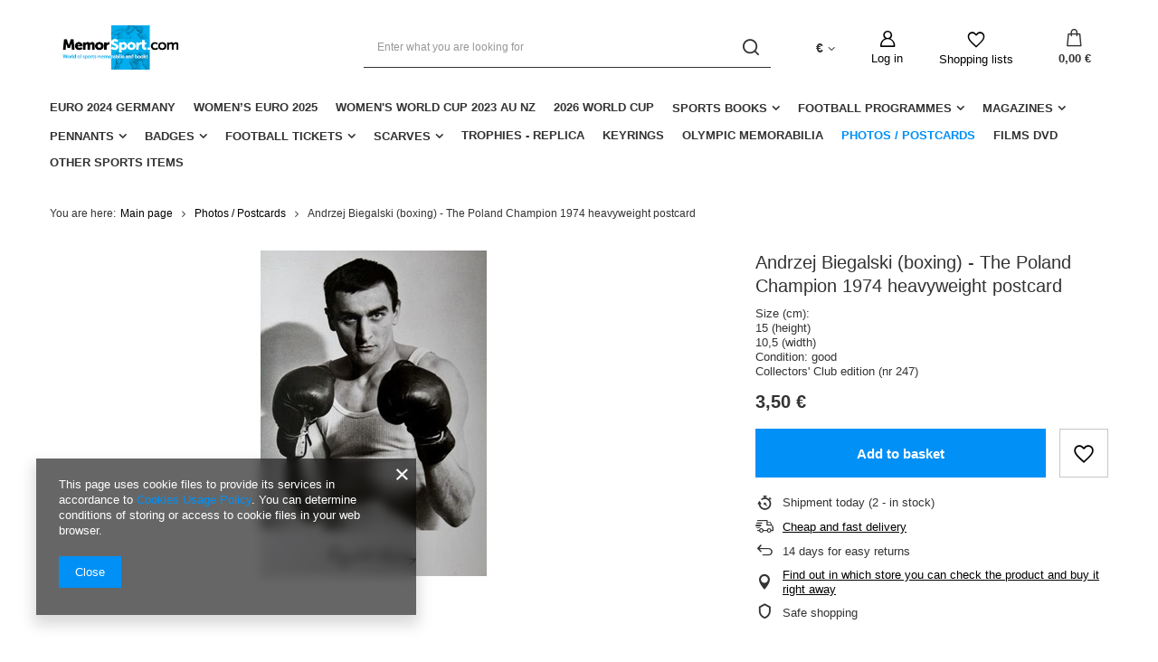

--- FILE ---
content_type: text/html; charset=utf-8
request_url: https://memorsport.com/ajax/projector.php?action=get&product=9254&size=uniw&get=sizeavailability,sizedelivery,sizeprices
body_size: 344
content:
{"sizeavailability":{"delivery_days":"0","delivery_date":"2026-01-19","days":"9","sum":"2","visible":"y","status_description":"","status_gfx":"\/data\/lang\/eng\/available_graph\/graph_1_1.png","status":"enable","minimum_stock_of_product":"2","shipping_time":{"days":"0","working_days":"0","hours":"0","minutes":"0","time":"2026-01-19 16:00","week_day":"1","week_amount":"0","today":"true","today_shipment_deadline":"12:00:00"},"delay_time":{"days":"0","hours":"0","minutes":"0","time":"2026-01-19 08:11:06","week_day":"1","week_amount":"0","unknown_delivery_time":"false"}},"sizedelivery":{"undefined":"false","shipping":"16.10","shipping_formatted":"16,10\u00a0\u20ac","limitfree":"0.00","limitfree_formatted":"0,00\u00a0\u20ac","shipping_change":"16.10","shipping_change_formatted":"16,10\u00a0\u20ac","change_type":"up"},"sizeprices":{"value":"3.50","price_formatted":"3,50\u00a0\u20ac","price_net":"2.87","price_net_formatted":"2,87\u00a0\u20ac","vat":"23","worth":"3.50","worth_net":"2.87","worth_formatted":"3,50\u00a0\u20ac","worth_net_formatted":"2,87\u00a0\u20ac","basket_enable":"y","special_offer":"false","rebate_code_active":"n","priceformula_error":"false"}}